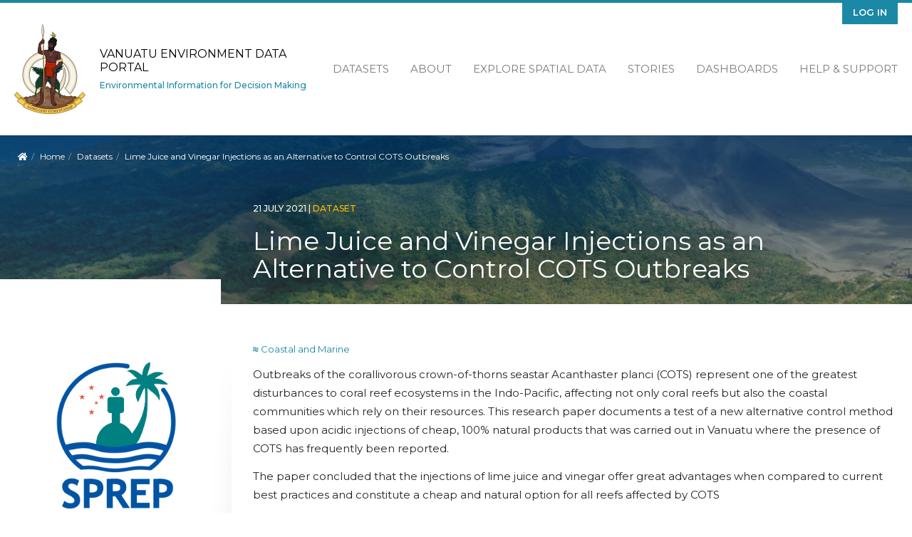

--- FILE ---
content_type: text/html; charset=UTF-8
request_url: https://vanuatu-data.sprep.org/dataset/lime-juice-and-vinegar-injections-alternative-control-cots-outbreaks
body_size: 6731
content:
<!DOCTYPE html>
<html lang="en" dir="ltr">
<head>
  <meta charset="utf-8" />
<script async src="https://www.googletagmanager.com/gtag/js?id=UA-128098889-10"></script>
<script>window.dataLayer = window.dataLayer || [];function gtag(){dataLayer.push(arguments)};gtag("js", new Date());gtag("set", "developer_id.dMDhkMT", true);gtag("config", "UA-128098889-10", {"groups":"default","anonymize_ip":true,"page_placeholder":"PLACEHOLDER_page_path"});</script>
<meta name="Generator" content="Drupal 11 (https://www.drupal.org)" />
<meta name="MobileOptimized" content="width" />
<meta name="HandheldFriendly" content="true" />
<meta name="viewport" content="width=device-width, initial-scale=1.0" />
<script type="application/ld+json">{"@context":{"@vocab":"https:\/\/schema.org\/"},"@type":"Dataset","name":"Lime Juice and Vinegar Injections as an Alternative to Control COTS Outbreaks","description":"Outbreaks of the corallivorous crown-of-thorns seastar Acanthaster planci (COTS) represent one of the greatest disturbances to coral reef ecosystems in the Indo-Pacific, affecting not only coral reefs but also the coastal communities which rely on their resources. This research paper documents a  test of a new alternative control method based upon acidic injections of cheap, 100% natural products that was carried out in Vanuatu where the presence of COTS has frequently been reported.\r\n\r\nThe paper concluded that the injections of lime juice and vinegar offer great advantages when compared to current best practices and constitute a cheap and natural option for all reefs affected by COTS","inLanguage":"en","dateCreated":["21-07-2021T03:07:03.0"],"dateModified":["20-02-2025T12:02:02.0"],"publisher":[{"@type":"Organization","name":"Secretariat of the Pacific Regional Environment Programme"}],"subjectOf":["Coastal and Marine"],"keywords":["cots","corallivorous crown of thorns","crown of thorns","coral reef ecosystem","coastal communities","marine resources","reef","acidic injection","natural alternatives","vanuatu"],"license":"https:\/\/pacific-data.sprep.org\/resource\/public-data-license-agreement-0","spatial":"POLYGON ((-218.65356087685 -2.138168266901, -171.77855730057 3.6011476739846, -153.14574480057 -12.583151328002, -197.67699122429 -26.24743764119, -219.00512337685 -5.528505186228))","spatialCoverage":"Vanuatu, Pacific Region","accountablePerson":{"@type":"Person","name":"Pascal Dumas","email":"pascal-paul.dumas@ird.fr"},"url":"http:\/\/www.fisheries.gov.vu\/","distribution":[{"@type":"DataDownload","contentUrl":"https:\/\/vanuatu-data.sprep.org\/system\/files\/0f47a312-0ab3-49ef-93b4-fee55b0c3d50\/moutardier-2015-plos-one.pdf","fileFormat":"pdf","encodingFormat":"application\/pdf","contentSize":369573,"description":"The injections of lime juice and vinegar offer great advantages when compared to current best practices and constitute a cheap and natural option for all reefs affected by COTS (corallivorous crown-of-thorns)","name":"Lime Juice and Vinegar Injections as a Cheap and Natural Alternative to Control COTS Outbreaks","url":"https:\/\/vanuatu-data.sprep.org\/system\/files\/0f47a312-0ab3-49ef-93b4-fee55b0c3d50\/moutardier-2015-plos-one.pdf"}],"@id":"https:\/\/vanuatu-data.sprep.org\/dataset\/417"}</script>
<link rel="icon" href="/themes/custom/inform_vanuatu/favicon.ico" type="image/vnd.microsoft.icon" />
<link rel="alternate" href="https://vanuatu-data.sprep.org/dataset/417/dcat-us-1.1/xml" type="application/rdf+xml" />
<link rel="canonical" href="https://vanuatu-data.sprep.org/dataset/lime-juice-and-vinegar-injections-alternative-control-cots-outbreaks" />
<link rel="shortlink" href="https://vanuatu-data.sprep.org/dataset/417" />
<link rel="alternate" type="application/ld+json" href="/dataset/417/jsonld" />

    <title>Lime Juice and Vinegar Injections as an Alternative to Control COTS Outbreaks | Vanuatu Environment Data Portal</title>
    <link rel="stylesheet" media="all" href="/core/modules/system/css/components/align.module.css?t5nifp" />
<link rel="stylesheet" media="all" href="/core/modules/system/css/components/container-inline.module.css?t5nifp" />
<link rel="stylesheet" media="all" href="/core/modules/system/css/components/clearfix.module.css?t5nifp" />
<link rel="stylesheet" media="all" href="/core/modules/system/css/components/hidden.module.css?t5nifp" />
<link rel="stylesheet" media="all" href="/core/modules/system/css/components/item-list.module.css?t5nifp" />
<link rel="stylesheet" media="all" href="/core/modules/system/css/components/js.module.css?t5nifp" />
<link rel="stylesheet" media="all" href="/core/modules/system/css/components/position-container.module.css?t5nifp" />
<link rel="stylesheet" media="all" href="/core/modules/system/css/components/reset-appearance.module.css?t5nifp" />
<link rel="stylesheet" media="all" href="/core/modules/views/css/views.module.css?t5nifp" />
<link rel="stylesheet" media="all" href="/themes/custom/inform_base/assets/css/mmenu.css?t5nifp" />
<link rel="stylesheet" media="all" href="/profiles/contrib/ekan/themes/ekan_theme/assets/css/ekan_icons.style.css?t5nifp" />
<link rel="stylesheet" media="all" href="/themes/custom/inform_base/assets/css/inform_base.bootstrap.css?t5nifp" />
<link rel="stylesheet" media="all" href="/themes/custom/inform_base/assets/css/inform_base.style.css?t5nifp" />
<link rel="stylesheet" media="all" href="/themes/custom/inform_base/assets/css/inform_base.old.css?t5nifp" />
<link rel="stylesheet" media="all" href="/themes/custom/inform_vanuatu/assets/css/inform_vanuatu.style.css?t5nifp" />

      
        </head>
<body class="path-dataset">
<a href="#main-content" class="visually-hidden focusable">
  Skip to main content
</a>

  <div class="dialog-off-canvas-main-canvas" data-off-canvas-main-canvas>
    <div class="page">
  <div id="share-bar"></div>

  


<nav id="main-navbar" class="navbar">
      <div class="container">
  
                <div id="branding">
            
  <div class="block block--inform-vanuatu-sitebranding-2">

  
    

      <a href="/" class="navbar-brand" aria-label="Vanuatu Environment Data Portal">

            <img id="site-logo" src="/themes/custom/inform_vanuatu/logo.png" alt="Vanuatu Environment Data Portal logo">

      <div class="site-name-wrapper">
        <span class="site-name">Vanuatu Environment Data Portal</span>
        <span class="site-slogan">Environmental Information for Decision Making</span>
      </div>
    </a>
  
  </div>




        </div>
          
  <button id="mobile-menu-toggler" class="navbar-toggler hamburger hamburger--spin" type="button" aria-label="Menu" aria-controls="navigation">
      <span class="hamburger-box">
        <span class="hamburger-inner"></span>
      </span>
  </button>

                  <div id="secondary-menu">
            
  <div class="block block--inform-vanuatu-useraccountmenu">

  
    

      
  


  <ul region="secondary_menu" class="nav navbar-nav">
                                          <li class="nav-item dropdown">
                      <a href="/user/login" class="nav-link" data-drupal-link-system-path="user/login">Log in</a>
                              </li>
            </ul>

  
  </div>


        </div>
          
                  <div id="main-menu">
            
  <div class="block block--inform-vanuatu-mainnavigation">

  
    

      
  


  <ul region="main_menu" class="nav">
                                          <li class="nav-item  ">
                      <a href="/search?f%5B0%5D=content_type%3Adataset.dataset" data-drupal-link-query="{&quot;f&quot;:[&quot;content_type:dataset.dataset&quot;]}" data-drupal-link-system-path="search">Datasets</a>
                  </li>
                                      <li class="nav-item  ">
                      <a href="/about" data-drupal-link-system-path="node/2">About</a>
                  </li>
                                      <li class="nav-item  ">
                      <a href="https://map.pacificdata.org/#share=s-czopqRp7wtZ6QDhQyCxsmDFIcdE">Explore Spatial Data</a>
                  </li>
                                      <li class="nav-item  ">
                      <a href="/stories" data-drupal-link-system-path="stories">Stories</a>
                  </li>
                                      <li class="nav-item  ">
                      <a href="/search?s=&amp;f%5B0%5D=content_type%3Anode.data_dashboard" data-drupal-link-query="{&quot;f&quot;:[&quot;content_type:node.data_dashboard&quot;],&quot;s&quot;:&quot;&quot;}" data-drupal-link-system-path="search">Dashboards</a>
                  </li>
                                      <li class="nav-item  ">
                      <a href="https://pacific-data.sprep.org/help-support">Help &amp; Support</a>
                  </li>
            </ul>


  
  </div>


        </div>
          
      </div>
  </nav>

  <div id="content-header">
    <div class="overlay">
      <div class="container">

        
                        <div id="block-inform-vanuatu-breadcrumbs" class="block block-system block-system-breadcrumb-block">
  
    
        <nav aria-label="breadcrumb" class="">
    <ol class="breadcrumb">
      <li class="home-link"><a href="/"><i class="fa fa fa-home" aria-hidden="true"></i><span> Home</span></a></li>
              <li class="breadcrumb-item ">
                      <a href="/">Home</a>
                  </li>
              <li class="breadcrumb-item ">
                      <a href="/search?f%5B0%5D=content_type%3Adataset.dataset">Datasets</a>
                  </li>
              <li class="breadcrumb-item active">
                      Lime Juice and Vinegar Injections as an Alternative to Control COTS Outbreaks
                  </li>
          </ol>
  </nav>

  </div>


          
          <div id="title-wrapper" class="row">
            <div class="col-md-4 col-lg-3 sidebar-top">&nbsp;</div>
            <div class="col-md-8 col-lg-9 text">
              <div class="node-info">
                                  <span class="created-date">
                  21 July 2021
                  <span class="divider">|</span>
                </span>
                
                                  <span class="content-type">dataset</span>
                
                  <div id="block-inform-vanuatu-page-title" class="block block-core block-page-title-block">
  
    
      
  <h1 class="display-4">
            <div class="dataset__title">Lime Juice and Vinegar Injections as an Alternative to Control COTS Outbreaks</div>
      </h1>


  </div>



              </div>
            </div>
          </div>
              </div>
    </div>
  </div>


      <main class="pt-5 pb-5">
      
      <div class="container">
        <div class="page_main-content ">

          
          
                      <div  class="page__content main-content">
              
                <div data-drupal-messages-fallback class="hidden"></div><div id="block-inform-vanuatu-mainpagecontent" class="block block-system block-system-main-block">
  
    
        <div  class="two-column two-column-dataset dataset_content row">
    <div id="left-sidebar" class="col-md-4 col-lg-3 dataset_side_menu ">
                    <div  class="dataset_publisher_side pane-block">
          <div class="block block-layout-builder block-field-blockdatasetdatasetpublisher">
  
    
      
      <div class="dataset__publisher">
              <div class="field__item"><div class="group group--default group--publisher">

    
        

    <div>
        
            <div class="publisher__field-image">  
<img loading="lazy" src="/sites/default/files/2025-07/SPREP-PROE-tall-colour.jpg" width="563" height="830" alt="spree-logo" class="img-fluid" />

</div>
      
            <div class="publisher__label"><a href="/search?f%5B0%5D=publisher%3A3">Secretariat of the Pacific Regional Environment Programme</a></div>
      
    </div>

</div>
</div>
          </div>
  
  </div>

        </div>
      
                    <div  class="dataset_license_side pane-block">
          <div class="block block-layout-builder block-field-blockdatasetdatasetlicense">
  
      <h2>License</h2>
    
      
            <div class="dataset__license"><a href="https://pacific-data.sprep.org/resource/public-data-license-agreement-0">SPREP Public Licence</a>
                  <br/>
                  <a href="https://pacific-data.sprep.org/resource/public-data-license-agreement-0">
                      <img class="open-data" src="https://assets.okfn.org/images/ok_buttons/od_80x15_blue.png" alt="[Open Data]">
                  </a></div>
      
  </div>

        </div>
      
                </div>

    
    <div  class="col-md-8 col-lg-9 main-content">
              <div  class="main">
          <div class="views-element-container block block-views block-views-blocktopic-block-1">
  
    
      <div><div class="js-view-dom-id-6c4c06e7576e88bdc209b2a3a5083415fe89aafd5f1e04d2d928fc0f55b41ce6">
  
  
  

  
  
  

  <div>
  
  <ul class="topics-list inline-list">

          <li><a href="/search?f%5B0%5D=topic%3A5 " class="link_to_search topic-link">
<i class='icon-dkan icon-coastal-and-marine'>&#xe911;</i>&nbsp;Coastal and Marine
</a></li>
    
  </ul>

</div>

    

  
  

  
  
</div>
</div>

  </div>
<div class="block block-layout-builder block-field-blockdatasetdatasetbody">
  
    
      
            <div class="dataset__body"><p>Outbreaks of the corallivorous crown-of-thorns seastar Acanthaster planci (COTS) represent one of the greatest disturbances to coral reef ecosystems in the Indo-Pacific, affecting not only coral reefs but also the coastal communities which rely on their resources. This research paper documents a  test of a new alternative control method based upon acidic injections of cheap, 100% natural products that was carried out in Vanuatu where the presence of COTS has frequently been reported.</p>
<p>The paper concluded that the injections of lime juice and vinegar offer great advantages when compared to current best practices and constitute a cheap and natural option for all reefs affected by COTS</p>
</div>
      
  </div>
<div class="views-element-container block block-views block-views-blockdata-and-resource-block-1">
  
    
      <div><div class="data-and-resource-block js-view-dom-id-8516e37f6c518b1cf5688710f5916e1f4f65dfae4d68532195f5f80f1c462431">
  
  
  

      <header>
      <p>Data and Resource</p>

    </header>
  
  
  

      <div class="dataset-resource views-row"><a href="/resource/lime-juice-and-vinegar-injections-cheap-and-natural-alternative-control-cots-outbreaks" class="link_to_resource resource-link">
<span class="format-label" data-format="pdf"><div class="tooltiptext ">pdf</div></span>
</a>
<div class="text">

<a href="/resource/lime-juice-and-vinegar-injections-cheap-and-natural-alternative-control-cots-outbreaks" hreflang="en">Lime Juice and Vinegar Injections as a Cheap and Natural Alternative to Control COTS Outbreaks</a> 
<p>The injections of lime juice and vinegar offer…
</div>

<div class="links-wrapper">
<div class="btn fa-bar-chart data-link preview_btn preview-btn-view-vis-resource-787" id="preview_btn">Preview</div>

<a class="btn data-link fa-download" href="/system/files/0f47a312-0ab3-49ef-93b4-fee55b0c3d50/moutardier-2015-plos-one.pdf" download> Download</a>

</div>

<div class="views-field views-field-visualisation view-vis-resource-787"><span class="field-content"><div class="responsive-pdf"><iframe  class="pdf" webkitallowfullscreen="" mozallowfullscreen="" allowfullscreen="" frameborder="no" width="100%" height="600px" src="/libraries/pdf.js/web/viewer.html?file=https%3A%2F%2Fvanuatu-data.sprep.org%2Fsystem%2Ffiles%2F0f47a312-0ab3-49ef-93b4-fee55b0c3d50%2Fmoutardier-2015-plos-one.pdf" data-src="https://vanuatu-data.sprep.org/system/files/0f47a312-0ab3-49ef-93b4-fee55b0c3d50/moutardier-2015-plos-one.pdf"></iframe>
</div>
</span></div></div>

    

  
  

  
  
</div>
</div>

  </div>
<div class="views-element-container block block-views block-views-blocktags-block-1">
  
    
      <div><div class="dataset-tags js-view-dom-id-834e8dd9722ea131d48cb7f66c18c0f008bb293644418842b8cf67116cb29b9e">
  
  
  

  
  
  

      <div class="views-row"><div class="views-field views-field-tags-target-id-1"><span class="field-content"><a class="tag" href="/search?f%5B0%5D=tags%3A52">vanuatu </a></span></div></div>
    <div class="views-row"><div class="views-field views-field-tags-target-id-1"><span class="field-content"><a class="tag" href="/search?f%5B0%5D=tags%3A54">marine resources </a></span></div></div>
    <div class="views-row"><div class="views-field views-field-tags-target-id-1"><span class="field-content"><a class="tag" href="/search?f%5B0%5D=tags%3A215">reef </a></span></div></div>
    <div class="views-row"><div class="views-field views-field-tags-target-id-1"><span class="field-content"><a class="tag" href="/search?f%5B0%5D=tags%3A695">acidic injection </a></span></div></div>
    <div class="views-row"><div class="views-field views-field-tags-target-id-1"><span class="field-content"><a class="tag" href="/search?f%5B0%5D=tags%3A696">coastal communities </a></span></div></div>
    <div class="views-row"><div class="views-field views-field-tags-target-id-1"><span class="field-content"><a class="tag" href="/search?f%5B0%5D=tags%3A697">coral reef ecosystem </a></span></div></div>
    <div class="views-row"><div class="views-field views-field-tags-target-id-1"><span class="field-content"><a class="tag" href="/search?f%5B0%5D=tags%3A698">corallivorous crown of thorns </a></span></div></div>
    <div class="views-row"><div class="views-field views-field-tags-target-id-1"><span class="field-content"><a class="tag" href="/search?f%5B0%5D=tags%3A699">cots </a></span></div></div>
    <div class="views-row"><div class="views-field views-field-tags-target-id-1"><span class="field-content"><a class="tag" href="/search?f%5B0%5D=tags%3A700">crown of thorns </a></span></div></div>
    <div class="views-row"><div class="views-field views-field-tags-target-id-1"><span class="field-content"><a class="tag" href="/search?f%5B0%5D=tags%3A701">natural alternatives </a></span></div></div>

    

  
  

  
  
</div>
</div>

  </div>
<div class="views-element-container block block-views block-views-blockdataset-field-info-block-1">
  
    
      <div><div class="dataset-field-info js-view-dom-id-6666077ffc2204bfdf0447453c6f42153356feada58626e40bd8027916d3bd70">
  
  
  

  
  
  

  <table class="cols-1">
        <thead>
      <tr>
                                                          <th id="view-nothing-table-column" class="views-field views-field-nothing" scope="row">
              Field
            </th>
                                                                                                <th headers="view-nothing-table-column" class="views-field views-field-nothing">Value</th>
              </tr>
    </thead>
    <tbody>
          <tr>
                                                            <th id="view-publisher-target-id-table-column" class="views-field views-field-publisher-target-id" scope="row">Publisher</th>
                                                                                                <td headers="view-publisher-target-id-table-column" class="views-field views-field-publisher-target-id">
                          <a href="/group/3" hreflang="en">Secretariat of the Pacific Regional Environment Programme</a>
                      </td>
              </tr>
          <tr>
                                                            <th id="view-changed-table-column" class="views-field views-field-changed" scope="row">Modified</th>
                                                                                                <td headers="view-changed-table-column" class="views-field views-field-changed">
                          <time datetime="2025-02-20T12:30:02+00:00">20 February 2025</time>

                      </td>
              </tr>
          <tr>
                                                            <th id="view-created-table-column" class="views-field views-field-created" scope="row">Release Date</th>
                                                                                                <td headers="view-created-table-column" class="views-field views-field-created">
                          <time datetime="2021-07-21T03:29:03+00:00">21 July 2021</time>

                      </td>
              </tr>
          <tr>
                                                            <th id="view-landing-page-uri-table-column" class="views-field views-field-landing-page__uri" scope="row">Source URL</th>
                                                                                                <td headers="view-landing-page-uri-table-column" class="views-field views-field-landing-page__uri">
                          <a href="http://www.fisheries.gov.vu/">http://www.fisheries.gov.vu/</a>
                      </td>
              </tr>
          <tr>
                                                            <th id="view-uuid-table-column" class="views-field views-field-uuid" scope="row">Identifier</th>
                                                                                                <td headers="view-uuid-table-column" class="views-field views-field-uuid">
                          0f47a312-0ab3-49ef-93b4-fee55b0c3d50
                      </td>
              </tr>
          <tr>
                                                            <th id="view-spatial-geographical-cover-table-column" class="views-field views-field-spatial-geographical-cover" scope="row">Spatial / Geographical Coverage Location</th>
                                                                                                <td headers="view-spatial-geographical-cover-table-column" class="views-field views-field-spatial-geographical-cover">
                          Vanuatu, Pacific Region
                      </td>
              </tr>
          <tr>
                                                            <th id="view-field-country-table-column" class="views-field views-field-field-country" scope="row">Relevant Countries</th>
                                                                                                <td headers="view-field-country-table-column" class="views-field views-field-field-country">
                          Vanuatu, Pacific Region
                      </td>
              </tr>
          <tr>
                                                            <th id="view-language-table-column" class="views-field views-field-language" scope="row">Language</th>
                                                                                                <td headers="view-language-table-column" class="views-field views-field-language">
                          English
                      </td>
              </tr>
          <tr>
                                      <th id="view-license-table-column" class="views-field views-field-language" scope="row">License</th>
                                    <td headers="view-license-table-column" class="views-field views-field-language">
                          <a href="https://pacific-data.sprep.org/resource/public-data-license-agreement-0">SPREP Public Licence</a>
                  <br/>
                  <a href="https://pacific-data.sprep.org/resource/public-data-license-agreement-0">
                      <img class="open-data" src="https://assets.okfn.org/images/ok_buttons/od_80x15_blue.png" alt="[Open Data]">
                  </a>
                      </td>
              </tr>
          <tr>
                                                            <th id="view-contact-name-table-column" class="views-field views-field-contact-name" scope="row">Contact Name</th>
                                                                                                <td headers="view-contact-name-table-column" class="views-field views-field-contact-name">
                          Pascal Dumas
                      </td>
              </tr>
          <tr>
                                                            <th id="view-contact-email-table-column" class="views-field views-field-contact-email" scope="row">Contact Email</th>
                                                                                                <td headers="view-contact-email-table-column" class="views-field views-field-contact-email">
                          <a href="/cdn-cgi/l/email-protection#1d6d7c6e7e7c71306d7c6871337968707c6e5d746f79337b6f"><span class="__cf_email__" data-cfemail="2555445646444908554450490b4150484456654c57410b4357">[email&#160;protected]</span></a>
                      </td>
              </tr>
          <tr>
                                                            <th id="view-pod-theme-value-table-column" class="views-field views-field-pod-theme-value" scope="row">POD Theme</th>
                                                                                                <td headers="view-pod-theme-value-table-column" class="views-field views-field-pod-theme-value">
                          Coastal and Marine
                      </td>
              </tr>
      </tbody>
</table>

    

  
  

  
  
</div>
</div>

  </div>

        </div>
          </div>
  </div>


  </div>


              
            </div>
                  </div>
      </div>
    </main>

  
  <footer id="page-footer">
  <div class="motif-overlay"></div>
  <div class="container">
    <div class="sponsor-logos">
      <a class="gef logo" href="https://www.thegef.org//" target="blank">
        <img src="/themes/custom/inform_base/assets/images/gef-logo.png" title="Global Environment Facility" alt="Global Environment Facility Logo" />
      </a>
      <a class="enenvironment logo" href="https://www.unenvironment.org" target="blank">
        <img src="/themes/custom/inform_base/assets/images/unenvironment-logo.png" title="United Nations Environment Programme" alt="United Nations Environment Programme Logo" />
      </a>
      <a class="sprep logo" href="https://www.sprep.org" target="blank">
        <img src="/themes/custom/inform_base/assets/images/sprep-logo.png" title="Pacific Regional Environment Programme" alt="Pacific Regional Environment Programme Logo" />
      </a>
      <a class="inform logo" href="https://www.sprep.org/inform" target="blank">
        <img src = "/themes/custom/inform_base/assets/images/inform-logo.png" title = "Inform Project" alt = "Inform Project Logo" />
      </a >
      <a class="spc logo" href="https://www.spc.int" target="blank">
        <img src = "/themes/custom/inform_base/assets/images/spc-logo.png" title = "Pacific Community" alt = "SPC Logo" />
      </a >
      <a class="pdh logo" href="https://www.pacificdata.org" target="blank">
        <img src = "/themes/custom/inform_base/assets/images/pdh-logo.png" title = "Pacific Data Hub" alt = "Pacific Data Hub Logo" />
      </a >
      <small class="copyright pull-left">
                <p>Supported by the SPREP Inform project.</p>
              </small>
    </div>
  </div>
</footer>

      <div id="page--mobile-menu">  
  <div class="block block--inform-vanuatu-main-menu-off-canvas">

  
    

      

  


<form method="GET" action="/search" class="mobile-search-bar">

   <input type="text" name="s" placeholder="Search"/>

  <input class="submit" type="submit" value="&#xf002">

 </form>

  <ul region="mobile_menu" class="nav">
                                          <li class="nav-item ">
                      <a href="/search?f%5B0%5D=content_type%3Adataset.dataset" data-drupal-link-query="{&quot;f&quot;:[&quot;content_type:dataset.dataset&quot;]}" data-drupal-link-system-path="search">Datasets</a>
                  </li>
                                      <li class="nav-item ">
                      <a href="/about" data-drupal-link-system-path="node/2">About</a>
                  </li>
                                      <li class="nav-item ">
                      <a href="https://map.pacificdata.org/#share=s-czopqRp7wtZ6QDhQyCxsmDFIcdE">Explore Spatial Data</a>
                  </li>
                                      <li class="nav-item ">
                      <a href="/stories" data-drupal-link-system-path="stories">Stories</a>
                  </li>
                                      <li class="nav-item ">
                      <a href="/search?s=&amp;f%5B0%5D=content_type%3Anode.data_dashboard" data-drupal-link-query="{&quot;f&quot;:[&quot;content_type:node.data_dashboard&quot;],&quot;s&quot;:&quot;&quot;}" data-drupal-link-system-path="search">Dashboards</a>
                  </li>
                                      <li class="nav-item ">
                      <a href="https://pacific-data.sprep.org/help-support">Help &amp; Support</a>
                  </li>
            </ul>

<div class="useraccount-side">

  <div class="block block--inform-regional-useraccountmenu-2">

  
    

      
  


  <ul region="navbar_branding" class="nav navbar-nav">
                                          <li class="nav-item dropdown">
                      <a href="/user/login" class="nav-link" data-drupal-link-system-path="user/login">Log in</a>
                              </li>
            </ul>

  
  </div>

</div>

  
  </div>

</div>
  
</div>

  </div>


<script data-cfasync="false" src="/cdn-cgi/scripts/5c5dd728/cloudflare-static/email-decode.min.js"></script><script type="application/json" data-drupal-selector="drupal-settings-json">{"path":{"baseUrl":"\/","pathPrefix":"","currentPath":"dataset\/417","currentPathIsAdmin":false,"isFront":false,"currentLanguage":"en"},"pluralDelimiter":"\u0003","suppressDeprecationErrors":true,"google_analytics":{"account":"UA-128098889-10","trackOutbound":true,"trackMailto":true,"trackTel":true,"trackDownload":true,"trackDownloadExtensions":"7z|aac|arc|arj|asf|asx|avi|bin|csv|doc(x|m)?|dot(x|m)?|exe|flv|gif|gz|gzip|hqx|jar|jpe?g|js|mp(2|3|4|e?g)|mov(ie)?|msi|msp|pdf|phps|png|ppt(x|m)?|pot(x|m)?|pps(x|m)?|ppam|sld(x|m)?|thmx|qtm?|ra(m|r)?|sea|sit|tar|tgz|torrent|txt|wav|wma|wmv|wpd|xls(x|m|b)?|xlt(x|m)|xlam|xml|z|zip"},"resource_view":{"resource_ids":["787"]},"user":{"uid":0,"permissionsHash":"5a821fc19fe4191dc7d73ea1099c281a3867a43b3a0c9be5f4e67565b648a21b"}}</script>
<script src="/core/assets/vendor/jquery/jquery.min.js?v=4.0.0-rc.1"></script>
<script src="/core/assets/vendor/once/once.min.js?v=1.0.1"></script>
<script src="/core/misc/drupalSettingsLoader.js?v=11.2.8"></script>
<script src="/core/misc/drupal.js?v=11.2.8"></script>
<script src="/core/misc/drupal.init.js?v=11.2.8"></script>
<script src="/profiles/contrib/ekan/modules/ekan_core/js/ekan-dataset.js?t5nifp"></script>
<script src="/profiles/contrib/ekan/modules/ekan_visuals/js/resource-preview-toggle.js?t5nifp"></script>
<script src="/modules/contrib/google_analytics/js/google_analytics.js?v=11.2.8"></script>
<script src="/themes/custom/inform_base/assets/js/inform_mmenu.script.js?t5nifp"></script>
<script src="/themes/custom/inform_base/assets/js/bootstrap.js?t5nifp"></script>
<script src="/themes/custom/inform_base/assets/js/jquery-social-share-bar.js?t5nifp"></script>
<script src="/themes/custom/inform_base/assets/js/inform_base.script.js?t5nifp"></script>

<script defer src="https://static.cloudflareinsights.com/beacon.min.js/vcd15cbe7772f49c399c6a5babf22c1241717689176015" integrity="sha512-ZpsOmlRQV6y907TI0dKBHq9Md29nnaEIPlkf84rnaERnq6zvWvPUqr2ft8M1aS28oN72PdrCzSjY4U6VaAw1EQ==" data-cf-beacon='{"version":"2024.11.0","token":"90edccd6c1fd43b79bb24844081f5e7c","server_timing":{"name":{"cfCacheStatus":true,"cfEdge":true,"cfExtPri":true,"cfL4":true,"cfOrigin":true,"cfSpeedBrain":true},"location_startswith":null}}' crossorigin="anonymous"></script>
</body>
</html>
